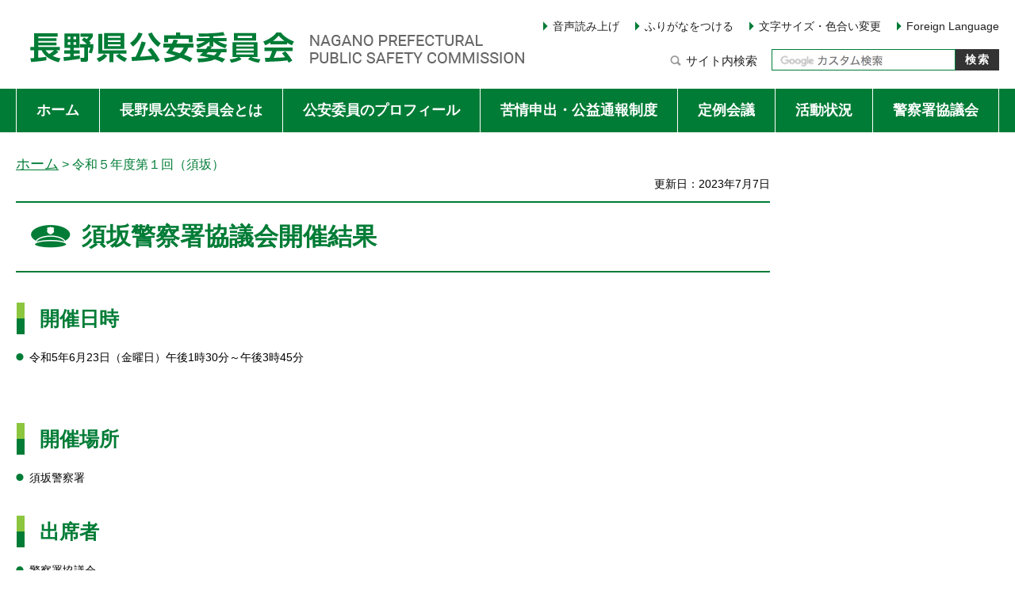

--- FILE ---
content_type: text/html
request_url: https://www-pref-nagano-lg-jp.cache.yimg.jp/koani/kyogikai/kyogikai/suzaka/r5-01.html
body_size: 4217
content:
<?xml version="1.0" encoding="utf-8"?>
<!DOCTYPE html PUBLIC "-//W3C//DTD XHTML 1.0 Transitional//EN" "http://www.w3.org/TR/xhtml1/DTD/xhtml1-transitional.dtd">
<html xmlns="http://www.w3.org/1999/xhtml" lang="ja" xml:lang="ja">
<head>
<meta http-equiv="Content-Type" content="text/html; charset=utf-8" />
<meta http-equiv="Content-Style-Type" content="text/css" />
<meta http-equiv="Content-Script-Type" content="text/javascript" />

<title>令和５年度第１回（須坂）／長野県公安委員会</title>

<meta name="author" content="長野県" />
<meta name="viewport" content="width=device-width, maximum-scale=3.0" />
<meta name="format-detection" content="telephone=no" />
<link href="/shared/site_koan_rn/style/default.css" rel="stylesheet" type="text/css" media="all" />
<link href="/shared/site_koan_rn/style/layout.css" rel="stylesheet" type="text/css" media="all" />
<link href="/shared/templates/koan_free_rn/style/edit.css" rel="stylesheet" type="text/css" media="all" />
<link href="/shared/site_koan_rn/style/smartphone.css" rel="stylesheet" media="only screen and (max-width : 640px)" type="text/css" class="mc_css" />
<link href="/shared/site_rn/images/favicon/favicon.ico" rel="shortcut icon" type="image/vnd.microsoft.icon" />
<link href="/shared/site_rn/images/favicon/apple-touch-icon-precomposed.png" rel="apple-touch-icon-precomposed" />
<script type="text/javascript" src="/shared/site_koan_rn/js/jquery.js"></script>
<script type="text/javascript" src="/shared/site_koan_rn/js/setting.js"></script>
<script type="text/javascript" src="/shared/system/js/furigana/ysruby.js"></script>
<script type="text/javascript" src="/shared/js/readspeaker/ReadSpeaker.js?pids=embhl"></script>


<script type="text/javascript" src="/shared/site_koan/js/ga.js"></script>
</head>
<body class="format_free no_javascript">
<script type="text/javascript" src="/shared/site_koan_rn/js/init.js"></script>
<div id="tmp_wrapper">
<noscript>
<p>このサイトではJavaScriptを使用したコンテンツ・機能を提供しています。JavaScriptを有効にするとご利用いただけます。</p>
</noscript>
<p><a href="#tmp_honbun" class="skip">本文へスキップします。</a></p>

<div id="tmp_header">
<div class="header_top">
<div class="container">
<div id="tmp_hlogo">
<p><span>長野県公安委員会 NAGANO PREFECTURAL PUBLIC SAFETY COMMISSION</span></p>
</div>
<div id="tmp_means">
<div id="tmp_setting"><a accesskey="L" href="//app-as.readspeaker.com/cgi-bin/rsent?customerid=9726&amp;lang=ja_jp&amp;readid=tmp_readcontents&amp;url=" onclick="readpage(this.href, 'tmp_readspeaker'); return false;" rel="nofollow" target="_blank" class="setting_icon">音声読み上げ</a> <a data-contents="tmp_wrapper" href="javascript:void(0);" id="furigana" class="setting_icon">ふりがなをつける</a> <a href="/moji/index.html" class="setting_icon">文字サイズ・色合い変更</a> <a href="/government/index.html" class="setting_icon setting_language">Foreign Language</a></div>
<div id="tmp_psearch">
<form action="//www.pref.nagano.lg.jp/koani/search/result.html" name="search_form" class="search_form">
<dl class="clearfix">
	<dt><label for="tmp_search_query">サイト内検索 </label></dt>
	<dd>
	<p class="search_input"><input id="tmp_search_query" name="q" size="31" title="サイト内検索" class="input_query" /></p>
	<p class="search_button"><input name="sa" type="submit" value="検索" class="func_sch_btn" /></p>
	<p class="search_hidden"><input name="cx" type="hidden" value="015495834277161279722:uesfrpddsbk" /> <input name="ie" type="hidden" value="UTF-8" /> <input name="cof" type="hidden" value="FORID:9" /></p>
	</dd>
</dl>
</form>
</div>
</div>
<ul class="mobile_control">
	<li><a href="#tmp_sma_search" class="search_link"><span class="icon_search_menu">&nbsp;</span><span class="nav_text">検索</span> </a></li>
	<li><a href="#tmp_sma_menu" class="navigation_link"><span class="symbol_nav">&nbsp;</span><span class="nav_text">メニュー</span> </a></li>
</ul>
</div>
</div>
</div>

<div class="gnavi">
<div class="container">
<ul>
	<li class="glist1"><a href="/koani/index.html"><span>ホーム</span></a></li>
	<li class="glist2"><a href="/koani/koan.html"><span>長野県公安委員会とは</span></a></li>
	<li class="glist3"><a href="/koani/profile/index.html"><span>公安委員のプロフィール</span></a></li>
	<li class="glist4"><a href="/koani/kujokoueki/kujokoueki.html"><span>苦情申出・公益通報制度</span></a></li>
	<li class="glist5"><a href="/koani/teireikai/index.html"><span>定例会議</span></a></li>
	<li class="glist6"><a href="/koani/katsudo/index.html"><span>活動状況</span></a></li>
	<li class="glist7"><a href="/koani/kyogikai/index.html"><span>警察署協議会</span></a></li>
</ul>
</div>
</div>

<div id="tmp_sma_menu" class="menu_sp">
<p class="close_btn">
<a href="javascript:void(0);">
<span>閉じる</span>
</a>
</p>
</div>
<div id="tmp_sma_search" class="menu_sp">
<div class="panel_search">
<div class="search_keyword">
<div class="form_search">
<div class="search_control clearfix">
<form name="search_form" action="//www.pref.nagano.lg.jp/koani/search/result.html" class="search_form">
<dl>
<dt>
<label for="tmp_query">
サイト内検索
</label>
</dt>
<dd>
<p class="search_input">
<input type="text" value="" name="q" size="31" id="tmp_query" title="サイト内検索" />
</p>
<p class="search_button">
<input type="submit" name="sa" value="検索" class="func_sch_btn" />
</p>
<p class="search_hidden">
<input type="hidden" name="cx" value="015495834277161279722:uesfrpddsbk" />
<input type="hidden" name="ie" value="UTF-8" />
<input type="hidden" name="cof" value="FORID:9" />
</p>
</dd>
</dl>
</form>
</div>
<div class="form_search_bottom">
<a href="/koho/kensei/koho/homepage/kensaku.html" class="search_method">検索の方法</a>
</div>
</div>
</div>
</div>
<p class="close_btn">
<a href="javascript:void(0);">
<span>閉じる</span>
</a>
</p>
</div>
<div id="tmp_wrap_main" class="column_rnavi">
<div id="tmp_main">
<div class="container">
<div class="wrap_col_main">
<div class="col_main">
<p id="tmp_honbun" class="skip">ここから本文です。</p>
<div id="tmp_pankuzu">
<p><a href="/koani/index.html">ホーム</a> &gt; 令和５年度第１回（須坂）</p>
</div>
<div id="tmp_wrap_custom_update">
<div id="tmp_custom_update">

<p id="tmp_update">更新日：2023年7月7日</p>
</div>
</div>
<div id="tmp_readspeaker" class="rs_preserve rs_skip"></div>
<div id="tmp_readcontents">
<div id="tmp_contents">
<h1>須坂警察署協議会開催結果</h1>
<h2>開催日時</h2>
<ul>
	<li>令和5年6月23日（金曜日）午後1時30分～午後3時45分</li>
</ul>
<p>&nbsp;</p>
<h2>開催場所</h2>
<ul>
	<li>須坂警察署</li>
</ul>
<h2>出席者</h2>
<ul>
	<li>警察署協議会</li>
</ul>
<p>会長以下10名</p>
<ul>
	<li>警察署</li>
</ul>
<p>警察署長以下10名</p>
<h2>議事概要</h2>
<ul>
	<li>管内の治安情勢説明</li>
	<li>警察署業務説明</li>
	<li>警察署協議会の活動について説明</li>
	<li>協議事項</li>
</ul>
<p>「須坂警察署速度取締指針の策定と公表について」<br />
須坂警察署における速度取締指針の策定と公表について、その趣旨及び目的等について説明。委員から同指針に対する意見等なく了承を得た。</p>
<h2>質問・意見等</h2>
<ul>
	<li>【委員】</li>
</ul>
<p>防弾チョッキは配備されているのか。</p>
<ul>
	<li>【警察】</li>
</ul>
<p>事案対応の際は、状況に応じて確実に着装し、受傷することなく安全に対応してまいりたい。</p>
<p>&nbsp;</p>
<ul>
	<li>【委員】</li>
</ul>
<p>最近、ペダルを漕がずに走行する電動自転車を見かけるようになった。この自転車は普通の自転車の通行方法と同じでよいか。</p>
<ul>
	<li>【警察】</li>
</ul>
<p>ペダルを漕がないで走行できる電動自転車については、バイクの扱いとなり、運転免許が必要で、その車両区分に従って通行しなければならない。取締りに際しては、車両を確認し、個別具体的に判断していかなければならない。<br />
また、7月1日から、「特定小型原動機付自転車」と定義されたいわゆる電動キックボードについては、一定の条件を満たす車体のものは、16歳以上であれば運転免許を要せず普通自転車の通行方法に従って通行できることとなる。</p>
<ul>
	<li>【委員】</li>
</ul>
<p>須坂市内「本郷」信号交差点角には古墳があり、一方の幅員が狭くなっているため朝の通勤時間帯における交通渋滞がひどい状態となっている。渋滞を解消できる方法はあるか。</p>
<ul>
	<li>【警察】</li>
</ul>
<p>道路管理者等と協議し、必要な対策を講じてまいりたい。</p>
<ul>
	<li>【委員】</li>
</ul>
<p>特殊詐欺防止対策として推進している「AIを活用した特殊詐欺対策サービス」を自宅の電話で利用できるよう申請したが、回線がNTT回線以外であったため利用できなった。他社の電話回線でも利用できるように検討してもらいたい。</p>
<ul>
	<li>【警察】</li>
</ul>
<p>他社回線でも特殊詐欺防止対策サービスを利用できるよう警察本部等と協議してまいりたい。</p>
<table class="box_link">
	<tbody>
		<tr>
</div>
</div>
</div>
<div class="rs_skip">
</div>
<div id="tmp_inquiry">
<div id="tmp_inquiry_ttl">
<p>お問い合わせ</p>
</div>
<div id="tmp_inquiry_cnt">
<div class="inquiry_memo">
<p>長野県公安委員会<br />０２６－２３３－０１１０</p>
</div>
</div>
</div>
</div>
</div>
<div class="wrap_col_rgt_navi">
<div class="col_rgt_navi">
<div id="tmp_rnavi">
<div class="rnavi_ttl">
<p><a href="/koani/index.html">ホーム</a></p>
</div>
<div class="rnavi_cnt">
<ul>
<li><a href="/koani/kyogikai/kyogikai/iida/r05-1.html">令和５年度第１回（飯田）</a></li>
<li><a href="/koani/kyogikai/kyogikai/suzaka/r5-01.html">令和５年度第１回（須坂）</a></li>
<li><a href="/koani/kyogikai/kyogikai/komagane/r5-01.html">令和５年度第１回（駒ヶ根）</a></li>
<li><a href="/koani/kyogikai/kyogikai/okaya/r5-01.html">令和5年度第1回（岡谷）</a></li>
<li><a href="/koani/kyogikai/kyogikai/anan/r5-01.html">令和5年度第1回（阿南）</a></li>
<li><a href="/koani/kyogikai/kyogikai/ueda/r5-01.html">令和5年度第1回（上田）</a></li>
<li><a href="/koani/teireikai/gaiyo/r060111.html">令和6年1月11日開催の定例会における主な議題</a></li>
<li><a href="/koani/teireikai/gaiyo/r060126.html">令和6年1月26日開催の定例会における主な議題</a></li>
</ul>
</div>
</div>

</div>
</div>
</div>
</div>
</div>

<div id="tmp_footer">
<div class="pnavi"><a href="#tmp_header">ページの<br />
先頭へ戻る</a></div>
<ul class="fnavi">
	<li><a href="/koani/sitemap.html">サイトマップ</a></li>
	<li><a href="/koani/toiawase.html">メール</a></li>
	<li><a href="/index.html">長野県ホームページ</a></li>
	<li><a href="/zaikatsu/kensei/gaiyo/chousha/floor/index.html">県庁フロア・アクセス案内</a></li>
</ul>
<ul class="fmenu">
	<li><a href="/koho/kensei/koho/homepage/kojinjoho.html">個人情報について</a></li>
	<li><a href="/koho/kensei/koho/homepage/link.html">リンクについて</a></li>
	<li><a href="/accessibility/index.html">ウェブアクセシビリティ方針</a></li>
</ul>
<div class="footer_cnt">
<p class="footer_logo"><span>長野県公安委員会</span></p>
<address>
<p>〒380-8510<br class="show-sm" />
長野市大字南長野字幅下692-2</p>
<p>電話：警察本部 026-233-0110(代表)</p>
</address>
<p lang="en" xml:lang="en" class="copyright">Copyright &copy; Nagano Prefecture. All Rights Reserved.</p>
</div>
</div>

</div>
<script type="text/javascript" src="/shared/site_koan_rn/js/function.js"></script>
<script type="text/javascript" src="/shared/site_koan_rn/js/main.js"></script>
</body>
</html>

--- FILE ---
content_type: text/css
request_url: https://www-pref-nagano-lg-jp.cache.yimg.jp/shared/site_koan_rn/style/layout.css
body_size: 4719
content:
@charset "utf-8";

/* ==================================================
Setting by CMS sheets
================================================== */
body,
input,
select,
textarea {
	font-family:"Yu Gothic Medium", "游ゴシック Medium", YuGothic, "游ゴシック体", "メイリオ", sans-serif;
}
body #tmp_contents p em {
	font-family:"ＭＳ ゴシック", "MS Gothic", "Osaka－等幅", Osaka-mono, monospace;
	font-size:105%;
}
body .cms8341-dataTable,
.cms8341-dataTable input,
.cms8341-dataTable select,
.cms8341-dataTable textarea {
	font-family:'メイリオ',Meiryo,sans-serif;
}
a:link {
	color:#0071bc;
}
body {
	font-size:87.5%;
}
* {
	box-sizing: border-box;
}
.container {
	margin: 0 auto;
	max-width: 1240px;
}
.show-sm {
	display: none;
}
.clearfix:before,
.clearfix:after,
.container:before,
.container:after {
    content: "";
    display: table;
}
.clearfix:after,
.container:after {
    clear: both;
}
/* Styles
================================================== */
/* text */
.txt_red {
    color:#C3000F; /* Setting by CMS sheets */
}
.txt_green {
    color:#1a7146; /* Setting by CMS sheets */
}
.txt_big {
	font-size:130%; /* Setting by CMS sheets */
}
.txt_small {
	font-size:86%; /* Setting by CMS sheets */
}
/* bgcolor */
td.bg_pink,
th.bg_pink {
    color:inherit;
    background-color: #ffdfdf; /* Setting by CMS sheets */
}
td.bg_light_blue,
th.bg_light_blue {
    color:inherit;
    background-color: #d0eff9; /* Setting by CMS sheets */
}
td.bg_gray,
th.bg_gray {
    color:inherit;
    background-color: #eeeeee; /* Setting by CMS sheets */
}
/* ▲▲▲▲▲▲▲▲▲▲▲▲▲▲▲▲▲▲▲▲▲▲▲▲▲ */

/* ==================================================
Base-Layout
================================================== */
#tmp_wrapper {
	min-width:1280px;
	margin:0 auto;
}

/* header
================================================== */
#tmp_header {
	background-color: #ffffff;
	color: #222222;
}
#tmp_header .header_top {
	padding: 22px 0;
}
#tmp_hlogo {
	float:left;
}
#tmp_hlogo h1,
#tmp_hlogo p {
	display: block;
    width: 623px;
    height: 40px;
    background: transparent url(/shared/site_koan_rn/images/main/h_logo.png) no-repeat;
    color: #000000;
    background-size: 100%;
    margin: 18px 0 0 18px;
}
#tmp_hlogo a {
	display: block;
    width: 623px;
    height: 40px;
}
#tmp_hlogo h1 span,
#tmp_hlogo p span {
	display: block;
    width: 623px;
    height: 40px;
    position: relative;
    z-index: -1;
    overflow: hidden;
}
#tmp_means {
    float: right;
    width: 599px;
}
#tmp_setting {
    float: right;
}
#tmp_setting a {
    text-decoration: none;
    background-color: inherit;
    color: #222222;
    font-weight: 500;
    float: left;
    margin-right: 20px;
}
#tmp_setting a:hover,
#tmp_setting a:focus,
#tmp_setting a:active {
    text-decoration: underline;
}
#tmp_setting a:last-child {
    margin-right: 0;
}
.setting_icon:before {
    content: "";
    width: 6px;
    height: 12px;
    background: transparent url(/shared/site_koan_rn/images/icon/icon_caret_right.png) no-repeat left center;
    color: #000000;
    background-size: 100% auto;
    display: inline-block;
    vertical-align: middle;
    position: relative;
    margin: -3px 6px 0 0;
}
.setting_contact, .menu_sp, .mobile_control {
	display: none;
}
#tmp_psearch {
	float: right;
	margin-top: 18px;
}
#tmp_psearch dt {
	float: left;
	margin: 0 18px 0 0;
    padding: 4px 0 3px 0;
}
#tmp_psearch dd {
	float: left;
}
#tmp_psearch label {
	position: relative;
	font-size: 107.1%;
	font-weight: 500;
	color: #222222;
	padding-left: 22px;
	background: transparent url(/shared/site_koan_rn/images/icon/icon_search.png) no-repeat;
}
#tmp_psearch .input_query {
    width: 232px;
    min-height: 27px;
    padding: 0 10px;
    border: 1px solid #007c36;
    outline: 0;
    color: #777777;
    background-color: inherit;
}
#tmp_psearch .search_input {
    float: left;
    padding-right: 55px;
    margin-right: -55px;
}
#tmp_psearch .search_button {
    float: right;
}
#tmp_psearch .search_button input {
    background-color: #333333;
    color: #ffffff;
    font-weight: bold;
    min-width: 55px;
    min-height: 27px;
	letter-spacing:2px;
    border: 0;
    outline: 0;
    cursor: pointer;
    -webkit-transition: all 0.2s ease-in-out;
    -moz-transition: all 0.2s ease-in-out;
    transition: all 0.2s ease-in-out;
}
#tmp_psearch .search_button input:hover,
#tmp_psearch .search_button input:focus,
#tmp_psearch .search_button input:active {
	background-color: #007c36;
}
#tmp_psearch .input_query:focus {
	border-color: #007c36;
}
/* gnavi
================================================== */
.gnavi {
	color: #ffffff;
    background-color: #007c36;
	clear: both;
}
.gnavi ul {
    list-style:none;
    display:flex;
}
.gnavi li {
	float:left;
	border-left: 1px solid #ffffff;
	flex-grow:1;
}
.gnavi li:last-child a {
    border-right: 1px solid #ffffff;
}
.gnavi a {
	display:block;
	text-align:center;
	text-decoration:none;
	color: #ffffff;
	background: transparent;
	font-size: 128.5%;
	font-weight: bold;
	padding: 15px;
    position: relative;
}
.gnavi a:after {
    content: "";
    position: absolute;
    bottom: 0;
    left: 50%;
    width: 40px;
    height: 3px;
    background-color: transparent;
    -webkit-transform: translateX(-50%);
    -moz-transform: translateX(-50%);
    transform: translateX(-50%);
    -webkit-transition: all 0.2s ease-in-out;
    -moz-transition: all 0.2s ease-in-out;
    transition: all 0.2s ease-in-out;
}
.gnavi .active a:after,
.gnavi a:hover:after,
.gnavi a:focus:after {
    background-color: #fbb03b;
}
.model_pc .menu_sp {
	display: none !important;
}
/* footer
================================================== */
#tmp_footer {
	color:inherit;
	position: relative;
	margin-top: 20px;
}
/* fnavi  */
.fnavi {
	text-align: center;
	padding: 28px 0;
	border-top: 1px solid #cccccc;
	border-bottom: 1px solid #cccccc;
	color:inherit;
	list-style:none;
}
.fnavi li {
	margin:0 20px 0 0;
	padding-left: 20px;
	display: inline-block;
	color: inherit;
	background: transparent url(/shared/site_koan_rn/images/icon/icon_fnavi.png) 0 40% no-repeat;
}
.fnavi li:last-child {
	margin-right:0;
}
.fnavi li a {
	color: #007c36;
	background: transparent;
	font-size: 114.3%;
	text-decoration: none;
}
.fnavi li a:hover,
.fnavi li a:focus {
	text-decoration: underline;
}
/* fmenu  */
.fmenu {
	text-align: center;
	padding: 40px 0 62px;
	color:inherit;
	background: transparent;
	list-style:none;
}
.fmenu li {
	padding: 0 23px;
	border-left: 1px solid #000000;
	display: inline-block;
	line-height: 1;
}
.fmenu li:last-child {
	border-right: 1px solid #000000;
}
.fmenu li a {
	color: #000000;
	background: transparent;
	font-size: 114.3%;
	text-decoration: none;
}
.fmenu li a:hover,
.fmenu li a:focus {
	text-decoration: underline;
}
.footer_cnt {
	text-align: center;
	padding-bottom: 17px;
	color: inherit;
	background: transparent url(/shared/site_koan_rn/images/background_footer.png) center 55% no-repeat;
}
.footer_cnt .footer_logo span {
	display: block;
	width: 271px;
	height: 34px;
	margin: 0 auto;
	color: inherit;
	background: transparent url(/shared/site_koan_rn/images/logo_footer.png) top left no-repeat;
	text-indent: -9999px;
}
.footer_cnt address {
	margin:0 0 5px;
	padding: 15px 0 135px;
	font-style:normal;
	color: inherit;
	background: transparent;
	line-height: 1.4;
}
.footer_cnt address span {
	margin:0 1em 0 0;
}
.copyright {
	text-align:center;
	color: #007c36;
	background: transparent;
}
/* pagetop */
#tmp_footer .pnavi {
	display: none;
	position:fixed;
	bottom: 120px;
	right: 0;
	background: #4d4d4d url(/shared/site_koan_rn/images/icon/icon_pagetop.png) top left no-repeat;
	color: #ffffff;
	background-size: 100%;
    z-index: 998;
	transition:2s;
}
#tmp_footer .pnavi a {
	display: block;
	min-width: 60px;
	min-height: 160px;
	font-size: 107.1%;
	color: #ffffff;
	background: transparent;
	padding: 5px;
	padding-top: 70px;
	text-decoration: none;
	font-weight: bold;
	float: right;
	/*-ms-writing-mode: tb-rl;
	writing-mode: tb-rl;*/
	-ms-writing-mode: tb-rl;            /* IE用　*/
	-webkit-writing-mode: vertical-rl;  /* chrome用　*/
	-o-writing-mode: vertical-rl;       /* opera用　*/
	writing-mode: vertical-rl;
}
#tmp_footer .pnavi.show {
	display:block !important;
	animation:pnavi 0.5s ease-out;
}
@keyframes pnavi {
	0% {
		opacity:0;
	}
	to {
		opacity:1;
	}
}
/* social_plugins
/* ==================================================
layout
================================================== */
/* col_rgt_navi
============================== */
.wrap_col_rgt_navi {
	float:right;
}
.column_rnavi .wrap_col_main {
	width:100%;
	float:left;
}
.format_free .wrap_col_rgt_navi {
	width:250px;
}
.format_free .column_rnavi .wrap_col_main {
	margin-right:-289px;
}
.format_free .column_rnavi .col_main {
	margin-right:289px;
}
.rnavi_ttl {
    font-size: 128.5%;
    font-weight: bold;
    position: relative;
    border: 1px solid #007c36;
    border-bottom: 0;
    padding: 16px 30px 14px 22px;
    background: #ebf5ec;
    margin-top: 85px;
}
.rnavi_ttl:after {
	content: "";
	background: url(/shared/site_koan_rn/images/icon/icon_rnavi_ttl.png) no-repeat;
	position: absolute;
	right: 17px;
	top: 50%;
	margin-top: -9px;
	width: 9px;
	height: 18px;
}
.rnavi_ttl a {
    color: #007c36;
	background: transparent;
    text-decoration: none;
}
.rnavi_cnt {
    border: 1px solid #007c36;
	border-top:0;
}
.rnavi_cnt ul {
    list-style: none;
}
.rnavi_cnt a {
	font-size:114.3%;
	color: #007c36;
	background: transparent;
	position: relative;
	padding-left: 16px;
	display: block;
}
.rnavi_cnt li.active a,
.rnavi_cnt a:hover,
.rnavi_cnt a:focus {
	text-decoration: none;
}
.rnavi_cnt a:before {
	content: "";
	width: 12px;
	height: 12px;
	display: inline-block;
	background: #007c36;
	border-radius: 50%;
	margin-right: 4px;
	position: absolute;
	top: 5px;
	left: 0;
}
.rnavi_cnt ul {
	padding: 0 2px;
}
.rnavi_cnt ul li {
	padding: 8px 8px 6px;
	border-bottom: 1px dashed #007c36;
}
.rnavi_cnt ul li:last-child {
	border-bottom: 0;
}
/* ==================================================
CMS-function
================================================== */
/* plugin 
============================== */
.plugin {
 margin:0 0 16px;
 padding:15px 16px 0;
 border:1px solid #cecece;
 clear:both;
}
.plugin .plugin_img {
 margin:0 10px 12px 0 !important;
 float: left;
}
.plugin .plugin_img img {
 vertical-align:top;
}
.plugin p {
 margin:0 !important;
}

/* linkicon
============================== */
#tmp_main a.icon_pdf,
#tmp_main a.icon_word,
#tmp_main a.icon_excel,
#tmp_main a.icon_video,
#tmp_main a.icon_audio {
	display:inline-block;
	vertical-align:top;
}
a.icon_pdf,
a.icon_word,
a.icon_excel,
a.icon_video,
a.icon_audio {
	margin:0 3px;
	padding-left:65px;
	text-indent:0 !important;
}
li a.icon_pdf,
li a.icon_word,
li a.icon_excel {
	background-position:0 0em;
}
li a.icon_video,
li a.icon_audio {
	background-position:15px 0em;
}
a.icon_pdf {
	background:url(/shared/site_koan_rn/images/icon/icon_pdf.gif) no-repeat 0 0.4em;
}
a.icon_word {
	background:url(/shared/site_koan_rn/images/icon/icon_word.gif) no-repeat 0 0.4em;
}
a.icon_excel {
	background:url(/shared/site_koan_rn/images/icon/icon_excel.gif) no-repeat 0 0.4em;
}
a.icon_video {
	background:url(/shared/site_koan_rn/images/icon/icon_video.gif) no-repeat 0 0.4em;
}
a.icon_audio {
	background:url(/shared/site_koan_rn/images/icon/icon_audio.gif) no-repeat 0 0.4em;
}

/* ==================================================
CMS-library
================================================== */
/* update
============================== */
#tmp_update {
	margin:0 0 0.8em;
	text-align:right;
	float: right;
}
/* inquiry
============================== */
#tmp_inquiry {
	margin:0 0 20px;
	border:1px solid #007c36;
	clear:both;
}
#tmp_inquiry_ttl {
	padding:6px 18px;
	color:#ffffff;
	font-size: 171.4%;
	font-weight: bold;
	background-color:#007c36;
	border-bottom:1px solid #007c36;
}
#tmp_inquiry_ttl p {
	margin-bottom:0 !important;
}
#tmp_inquiry_cnt {
	padding:7px 18px;
}
#tmp_inquiry_cnt p {
	margin-bottom:0 !important;
}
#tmp_inquiry_cnt .inquiry_parts {
	margin:0 0 0.8em;
}
#tmp_inquiry_cnt .submit {
	text-align:center;
	clear:both;
}
#tmp_inquiry_cnt .inquiry_btn {
	margin:0.3em 0 0;
	color: #007c36;
	background-color: #ffffff;
	font-size: 142.58%;
	font-weight: bold;
	border: 1px solid #007c36;
	border-radius: 23px;
	padding: 6px 50px 6px 50px;
	min-width: 300px;
	text-align: center;
	background: url(/shared/site_koan_rn/images/icon/icon_submit.png) no-repeat 30px;
	cursor: pointer;
}
#tmp_inquiry_cnt .inquiry_btn:hover,
#tmp_inquiry_cnt .inquiry_btn:focus {
	text-decoration: underline;
}
/* ==================================================
CMS-parts
================================================== */
/* col2
================================================== */
/* col2_cms */
table.col2 {
	width:99%;
	border-collapse:collapse;
	border-spacing:0;
}
table.col2 td.col2L,
table.col2 td.col2R {
	width:50%;
	padding:0;
	vertical-align:top;
	text-align:left;
}
table.col2 td.col2L {
	border-right:15px solid #FFFFFF;
}
/* col2_pub */
div.col2 {
	width:100%;
}
div.col2 div.col2L {
	display:table;
	width:48.5%;
	margin-right:2%;
	float:left;
}
div.col2 div.col2R {
	display:table;
	width:48.5%;
	float:left;
}
/* nestcol2 */
table.col2 table.col2 td.col2L {
	padding:0;
}
div.col2 div.col2 div.col2L {
	width:47.5%;
	margin-right:4%;
}
div.col2 div.col2 div.col2R {
	width:47.5%;
}
/* fixed_col2 */
div.fixed_col2 {
	width:100%;
}
div.fixed_col2 div.fixed_col2L {
	display:table;
	width:48.5%;
	margin-right:2%;
	float:left;
}
div.fixed_col2 div.fixed_col2R {
	display:table;
	width:48.5%;
	float:right;
}
/* col3
================================================== */
table.col3 {
	width:99%;
	border-collapse:collapse;
	border-spacing:0;
}
table.col3 td.col3L,
table.col3 td.col3M,
table.col3 td.col3R {
	width:33.33%;
	padding:0;
	vertical-align:top;
	text-align:left;
}
table.col3 td.col3L,
table.col3 td.col3M {
	border-right:15px solid #FFFFFF;
}
div.col3 {
	width:100%;
}
div.col3 div.col3L,
div.col3 div.col3M {
	display:table;
	width:31.7%;
	margin-right:2%;
	float:left;
}
div.col3 div.col3R {
	display:table;
	width:31.7%;
	float:left;
}

/* ==================================================
accessibility
================================================== */

/* model_change
================================================== */
.wrap_mc_pc,
.wrap_mc_sp {
	display: none;
}
.disp_pc .wrap_mc_sp,
.disp_pc .wrap_mc_sp #tmp_switch_sp_style {
	display: block;
}
.disp_pc #tmp_hnavi_s,
.disp_pc #tmp_sma_lmenu,
.disp_pc #tmp_sma_rmenu {
	display:none;
}

/* ==================================================
accessibility style change:color
================================================== */
/* change_color commons
================================================== */
.color_blue #tmp_wrapper,
.color_blue #tmp_wrapper *,
.color_yellow #tmp_wrapper,
.color_yellow #tmp_wrapper *,
.color_black #tmp_wrapper,
.color_black #tmp_wrapper * {
	background-image:none !important;
	list-style-image:none !important;
}
.color_blue #tmp_wrapper span,
.color_yellow #tmp_wrapper span,
.color_black #tmp_wrapper span {
	z-index:auto !important;
}
.color_blue #tmp_event_cal_cnt .calendar .today,
.color_yellow #tmp_event_cal_cnt .calendar .today,
.color_black #tmp_event_cal_cnt .calendar .today {
	background-color:transparent !important;
}
.color_blue #tmp_wrap_main #tmp_cate_ttl h1,
.color_yellow #tmp_wrap_main #tmp_cate_ttl h1,
.color_black #tmp_wrap_main #tmp_cate_ttl h1 {
	padding:0 !important;
	border:none !important;
}
/* headding */
.color_blue #tmp_wrap_main h1,
.color_blue #tmp_wrap_main h2,
.color_blue #tmp_wrap_main h3,
.color_blue #tmp_wrap_main h4,
.color_blue #tmp_wrap_main h5,
.color_blue #tmp_wrap_main h6,
.color_yellow #tmp_wrap_main h1,
.color_yellow #tmp_wrap_main h2,
.color_yellow #tmp_wrap_main h3,
.color_yellow #tmp_wrap_main h4,
.color_yellow #tmp_wrap_main h5,
.color_yellow #tmp_wrap_main h6,
.color_black #tmp_wrap_main h1,
.color_black #tmp_wrap_main h2,
.color_black #tmp_wrap_main h3,
.color_black #tmp_wrap_main h4,
.color_black #tmp_wrap_main h5,
.color_black #tmp_wrap_main h6 {
	padding:5px !important;
	border:none !important;
}
.color_blue.format_top #tmp_wrap_main h1,
.color_blue.format_top #tmp_wrap_main h2,
.color_blue.format_top #tmp_wrap_main h3,
.color_blue.format_top #tmp_wrap_main h4,
.color_blue.format_top #tmp_wrap_main h5,
.color_blue.format_top #tmp_wrap_main h6, 
.color_yellow.format_top #tmp_wrap_main h1,
.color_yellow.format_top #tmp_wrap_main h2,
.color_yellow.format_top #tmp_wrap_main h3,
.color_yellow.format_top #tmp_wrap_main h4,
.color_yellow.format_top #tmp_wrap_main h5,
.color_yellow.format_top #tmp_wrap_main h6,
.color_black.format_top #tmp_wrap_main h1,
.color_black.format_top #tmp_wrap_main h2,
.color_black.format_top #tmp_wrap_main h3,
.color_black.format_top #tmp_wrap_main h4,
.color_black.format_top #tmp_wrap_main h5,
.color_black.format_top #tmp_wrap_main h6 {
	border:none !important;
	padding:0 !important;
}
/* icon */
*.color_blue #tmp_wrap_main a.icon_pdf,
.color_blue #tmp_wrap_main a.icon_word,
.color_blue #tmp_wrap_main a.icon_excel,
.color_yellow #tmp_wrap_main a.icon_pdf,
.color_yellow #tmp_wrap_main a.icon_word,
.color_yellow #tmp_wrap_main a.icon_excel,
.color_black #tmp_wrap_main a.icon_pdf,
.color_black #tmp_wrap_main a.icon_word,
.color_black #tmp_wrap_main a.icon_excel {
	margin:0 !important;
	padding:0 !important;
}
/* used_bg_img */
.color_blue #tmp_wrapper .used_bg_img,
.color_yellow #tmp_wrapper .used_bg_img,
.color_black #tmp_wrapper .used_bg_img {
	width:auto !important;
	height:auto !important;
}
.color_blue #tmp_wrapper .used_bg_img a,
.color_yellow #tmp_wrapper .used_bg_img a,
.color_black #tmp_wrapper .used_bg_img a {
	width:auto !important;
	height:auto !important;
	text-decoration:underline !important;
}
.color_blue #tmp_wrapper .used_bg_img span,
.color_yellow #tmp_wrapper .used_bg_img span,
.color_black #tmp_wrapper .used_bg_img span {
	z-index:1 !important;
	height:auto !important;
}
/* for Firefox3.0 */
.color_blue #tmp_wrap_main caption,
.color_yellow #tmp_wrap_main caption,
.color_black #tmp_wrap_main caption {
	background-color:transparent !important;
}
/* element
================================================== */
.color_blue #tmp_footer,
.color_yellow #tmp_footer,
.color_black #tmp_footer {
	border:1px solid #000000;
}
.color_blue #tmp_wrapper h3.ttl_content,
.color_yellow #tmp_wrapper h3.ttl_content,
.color_black #tmp_wrapper h3.ttl_content {
	min-height: 280px;
}
.color_blue #tmp_wrapper h3.ttl_content img,
.color_yellow #tmp_wrapper h3.ttl_content img,
.color_black #tmp_wrapper h3.ttl_content img {
	display:none;
}
/* bg:blue
/* text:yellow
/* link:white
================================================== */
.color_blue #tmp_wrapper,
.color_blue #tmp_wrapper * {
	color:#FFFF00 !important;
	background-color:#00008B !important;
	border-color:#FFFF00 !important;
}
.color_blue #tmp_wrapper a,
.color_blue #tmp_wrapper a span,
.color_blue #tmp_wrapper button,
.color_blue #tmp_wrapper .used_bg_img a span,
.color_blue #tmp_wrapper input[type="submit"],
.color_blue #tmp_wrapper input[type="button"],
.color_blue #tmp_wrapper input[type="reset"] {
	color:#FFFFFF !important;
	background-color:transparent !important;
}
.color_blue #tmp_wrap_main h1 {
	border:3px solid yellow !important;
}
.color_blue #tmp_wrap_main h2 {
	border-bottom:1px solid yellow !important;
	border-left:3px solid yellow !important;
}
.color_blue #tmp_wrap_main h3 {
	border-left:3px solid yellow !important;
}
/* for google box */
.color_blue #tmp_wrap_main #tmp_gmap_box,
.color_blue #tmp_wrap_main #tmp_gmap_box * {
	color:#000000 !important;
	background-color:transparent !important;
	border-color:yellow !important;
	list-style-image:none !important;
}
.color_blue #tmp_wrap_main #tmp_gmap_box a {
	color:#7777CC !important;
}

/* bg:yellow
/* text:black
/* link:blue
================================================== */
.color_yellow #tmp_wrapper,
.color_yellow #tmp_wrapper * {
	color:#000000 !important;
	background-color:#FFFF00 !important;
	border-color:#000000 !important;
}
.color_yellow #tmp_wrapper a,
.color_yellow #tmp_wrapper a span,
.color_yellow #tmp_wrapper button,
.color_yellow #tmp_wrapper .used_bg_img a span,
.color_yellow #tmp_wrapper input[type="submit"],
.color_yellow #tmp_wrapper input[type="button"],
.color_yellow #tmp_wrapper input[type="reset"] {
	color:#0000FF !important;
	background-color:transparent !important;
}
.color_yellow #tmp_wrap_main h1 {
	border:3px solid black !important;
}
.color_yellow #tmp_wrap_main h2 {
	border-bottom:1px solid black !important;
	border-left:3px solid black !important;
}
.color_yellow #tmp_wrap_main h3 {
	border-left:3px solid black !important;
}
/* for google box */
.color_yellow #tmp_wrap_main #tmp_gmap_box,
.color_yellow #tmp_wrap_main #tmp_gmap_box * {
	color:#000000 !important;
	background-color:transparent !important;
	border-color:black !important;
	list-style-image:none !important;
}
.color_yellow #tmp_wrap_main #tmp_gmap_box a {
	color:#7777CC !important;
}

/* bg:black
/* text:yellow
/* link:white
================================================== */
.color_black #tmp_wrapper,
.color_black #tmp_wrapper * {
	color:#FFFF00 !important;
	background-color:#000000 !important;
	border-color:#FFFF00 !important;
}
.color_black #tmp_wrapper a,
.color_black #tmp_wrapper a span,
.color_black #tmp_wrapper button,
.color_black #tmp_wrapper .used_bg_img a span,
.color_black #tmp_wrapper input[type="submit"],
.color_black #tmp_wrapper input[type="button"],
.color_black #tmp_wrapper input[type="reset"] {
	color:#FFFFFF !important;
	background-color:transparent !important;
}
.color_black #tmp_wrap_main h1 {
	border:3px solid yellow !important;
}
.color_black #tmp_wrap_main h2 {
	border-left:3px solid yellow !important;
	border-bottom:1px solid yellow !important;
}
.color_black #tmp_wrap_main h3 {
	border-left:3px solid yellow !important;
}
/* for google box */
.color_black #tmp_wrap_main #tmp_gmap_box,
.color_black #tmp_wrap_main #tmp_gmap_box * {
	background-color:transparent !important;
	color:#000000 !important;
	border-color:yellow !important;
	list-style-image:none !important;
}
.color_black #tmp_wrap_main #tmp_gmap_box a {
	color:#7777CC !important;
}
/* ==================================================
accessibility style change:font-size
================================================== */
/* small
================================================== */
.fsize_small {
	font-size:75% !important;
}
/* big
================================================== */
.fsize_big {
	font-size:125% !important;
}
/* biggest(doubled)
================================================== */
.fsize_big2 {
	font-size:175% !important;
}
/* ==================================================
used_bg_img
================================================== */
.used_bg_img a,
.used_bg_img span {
	display:block; /* Do not edit */
}
.used_bg_img span {
	position:relative; /* Do not edit */
	z-index:-1; /* Do not edit */
	overflow:hidden; /* Do not edit */
}
/* ==================================================
Pankuzu
================================================== */
#tmp_pankuzu {
	margin: 25px 0 25px;
}
#tmp_pankuzu p,
#tmp_pankuzu p a {
    font-size: 114.3%;
    color: #007c36;
}
#tmp_pankuzu a:hover, 
#tmp_pankuzu a:active, 
#tmp_pankuzu a:focus {
    text-decoration: none;
}
/* ==================================================
clearfix
================================================== */
/* for modern browser */
#tmp_header:after,
#tmp_hnavi:after,
.gnavi:after,
.gnavi ul:after,
#tmp_main:after,
#tmp_main_menu:after,
#tmp_main:after,
#tmp_lnavi:after,
#tmp_lnavi_ttl:after,
#tmp_lnavi_cnt:after,
#tmp_event_cal:after,
#tmp_event_cal_ttl:after,
#tmp_event_cal_cnt .cal_navi:after,
#tmp_wrap_custom_update:after,
#tmp_custom_update:after,
#tmp_social_plugins:after,
.plugin:after,
.pnavi:after,
#tmp_inquiry:after,
#tmp_inquiry_ttl:after,
#tmp_inquiry_cnt:after,
#tmp_feedback:after,
#tmp_feedback_ttl:after,
#tmp_feedback_cnt:after,
#tmp_feedback_cnt fieldset:after,
#tmp_publicity_cnt:after,
#tmp_footer:after,
.fnavi:after,
.footer_cnt:after,
div.col2:after,
div.fixed_col2:after,
div.col3:after,
.box_faq:after,
.box_faq_ttl:after,
.box_faq_cnt:after {
	content: ""; /* Do not edit */
	display: table; /* Do not edit */
	clear: both; /* Do not edit */
}
/* ==================================================
print
================================================== */
@media print {
  /* for IE7.0 */
  *:first-child+html #tmp_gnavi ul li span {
    visibility:hidden;
  }
  /* for IE6.0 */
  * html #tmp_gnavi ul li span {
    visibility:hidden;
  }
  /* for Firefox */
  #tmp_main:after,
  .col_nm:after {
    content:"";
    /* 変更しない */
    height:1px;
    /* 変更しない */
  }
}
/*
@media screen and (-webkit-min-device-pixel-ratio:0){
  .gnavi li:last-child a {
    padding: 15px 32px;
}
}
*/


--- FILE ---
content_type: text/css
request_url: https://www-pref-nagano-lg-jp.cache.yimg.jp/shared/templates/koan_free_rn/style/edit.css
body_size: 2644
content:
@charset "utf-8";

/* ==================================================
Required to CMS-8341
================================================== */
#tmp_contents h1 {
	margin:0 0 0.8em;
	clear:both; /* Do not edit */
	font-size: 221.4%;
	color: #007c36;
	background: transparent url(/shared/site_koan_rn/images/icon/hat_icon.png) no-repeat 19px 28px;
	padding: 18px 10px 19px 83px;
	border-top: 2px solid #007c36;
	border-bottom: 2px solid #007c36;
}
#tmp_contents h2 {
	font-size: 178.6%;
	color: #007c36;
	background: transparent url(/shared/site_koan_rn/images/icon/bor_h2_icon.jpg) no-repeat 1px;
	padding: 0 0 0 30px;

}
#tmp_contents h3 {
	font-size: 150%;
	color: #007c36;
	border-left: 5px solid #007c36;
	background: transparent url(/shared/site_koan_rn/images/icon/bg_h3.jpg) no-repeat bottom;
	padding: 0 0 4px 14px;
}
#tmp_contents h4 {
	font-size: 121.4%;
	color: #007c36;
	padding: 0 0 11px 19px;
	border-bottom: 1px dashed #007c36;
	background: transparent url(/shared/site_koan_rn/images/icon/bg_h4.jpg) no-repeat left 2px;

}
#tmp_contents h5 {
	font-size: 128.6%;
	color: #333333;
	border-left: 5px solid #39b54a;
	background-color: inherit;
	padding: 0 0 0 14px;
	line-height: 1.2;
}
#tmp_contents h6 {
	font-size: 114.3%;
	color: #333333;
	background-color: inherit;
}
#tmp_contents h2,
#tmp_contents h3,
#tmp_contents h4,
#tmp_contents h5,
#tmp_contents h6 {
	margin:1.5em 0 0.8em;
	clear:both; /* Do not edit */
}
#tmp_contents table {
	word-break: break-all;
}
#tmp_contents p {
	margin:0 0 0.8em 0; /* Do not edit */
}
#tmp_contents ul {
	margin: 0 0 1em 1.2em; /* Do not edit */
	list-style-image:url(/shared/site_koan_rn/images/icon/list_icon.gif); /* Do not edit */
}
#tmp_contents ol {
	margin: 0 0 1em 3em; /* Do not edit */
	list-style-image:none; /* Do not edit */
}
#tmp_contents ul li,
#tmp_contents ol li {
	margin:0 0 0.5em; /* Do not edit */
}
#tmp_contents ul ul,
#tmp_contents ul ol,
#tmp_contents ol ul,
#tmp_contents ol ol {
	margin:0.3em 0 0 1.5em; /* Do not edit */
}
#tmp_contents hr {
	height:1px; /* Do not edit */
	color:#CCCCCC; /* Do not edit */
	background-color:#CCCCCC; /* Do not edit */
	border:none; /* Do not edit */
	clear:both; /* Do not edit */
}
/* ==================================================
parts
================================================== */
/* img_cap
================================================== */
table.img_cap {
	margin:0 0 0.3em;
	border-collapse:collapse;
	border-spacing:0;
}
table.img_cap td {
	padding:0;
}
div.img_cap {
	margin:0 0 0.3em;
}
div.img_cap img {
	margin:0 !important;
}
/* outline
================================================== */
#tmp_contents .outline {
	margin:0 0 0.8em; /* Do not edit */
	clear:both; /* Do not edit */	
}
#tmp_contents table.outline {
	width:100%; /* Do not edit */
	border-collapse:collapse; /* Do not edit */
	border-spacing:0; /* Do not edit */
}
#tmp_contents table.outline td {
	padding:13px 25px 8px 25px;
	color:inherit;
	background-color:#f6faed;
}
#tmp_contents div.outline {
	padding:10px 10px 0;
	color:inherit;
	background-color:#f6faed;
}
#tmp_contents .outline ul {
	margin-left:24px; /* Do not edit */
}
#tmp_contents .outline ol {
	margin-left:24px; /* Do not edit */
}
#tmp_contents .outline ul ul,
#tmp_contents .outline ul ol,
#tmp_contents .outline ol ul,
#tmp_contents .outline ol ol {
	margin:0.3em 0 0 24px; /* Do not edit */
}
/* box_btn
================================================== */
#tmp_contents ul.box_btn {
	margin:0 0 0.8em; /* Do not edit */
	padding:0;
	list-style:none;
	list-style-image:none;
}
#tmp_contents ul.box_btn li {
	margin:0 0 10px 0;	
}
#tmp_contents ul.box_btn li a{
	text-decoration:none;
	display:block;
	font-size: 128.6%;
	color:#ffffff;
	padding:18px 10px 17px 45px;
	font-weight: bold;
	background: #007c36 url(/shared/templates/koan_free_rn/images/icon/arrow_r_icon.png) no-repeat 20px center;
}
#tmp_contents ul.box_btn li a:hover,
#tmp_contents ul.box_btn li a:focus{
	text-decoration: none;
}
/* box_info
================================================== */
#tmp_contents .box_info {
	margin:0 0 0.8em; /* Do not edit */
	border-top:1px solid #007c36;
	border-bottom:1px solid #007c36;
	clear:both; /* Do not edit */
}
#tmp_contents table.box_info {
	width:100%; /* Do not edit */
	border-collapse:collapse; /* Do not edit */
	border-spacing:0; /* Do not edit */
}
#tmp_contents .box_info .box_info_ttl {
	padding:10px 7px 8px 26px;
	color:#0071bc;
	font-weight:bold;
	background-color:#f6faed;
	border-bottom:1px solid #007c36;
	font-size: 142.8%;
}
#tmp_contents .box_info .box_info_ttl p {
	margin-bottom:0; /* Do not edit */
}
#tmp_contents .box_info .box_info_cnt {
	padding:30px 14px 13px;
}
#tmp_contents .box_info ul {
	margin-bottom:0.8em; /* Do not edit */
	margin-left:24px; /* Do not edit */
}
#tmp_contents .box_info ol {
	margin-bottom:0.8em; /* Do not edit */
	margin-left:24px; /* Do not edit */
}
#tmp_contents .box_info ul ul,
#tmp_contents .box_info ul ol,
#tmp_contents .box_info ol ul,
#tmp_contents .box_info ol ol {
	margin:0.3em 0 0 24px; /* Do not edit */
}
/* box_link
================================================== */
#tmp_contents .box_link {
	margin:0 0 0.8em; /* Do not edit */
	border-top:1px solid #007c36;
	border-bottom:1px solid #007c36;
	clear:both; /* Do not edit */
}
#tmp_contents table.box_link {
	width:100%; /* Do not edit */
	border-collapse:collapse; /* Do not edit */
	border-spacing:0; /* Do not edit */
}
#tmp_contents .box_link .box_link_ttl {
	padding:10px 7px 8px 25px;
	color:#0071bc;
	font-weight:bold;
	background-color:#f6faed;
	border-bottom:1px solid #007c36;
	font-size: 142.8%;
}
#tmp_contents .box_link .box_link_ttl p {
	margin-bottom:0; /* Do not edit */
}
#tmp_contents .box_link .box_link_cnt {
	padding:30px 14px 13px;
}
#tmp_contents .box_link ul {
	margin-bottom:0.8em; /* Do not edit */
	margin-left:24px; /* Do not edit */
}
#tmp_contents .box_link ol {
	margin-bottom:0.8em; /* Do not edit */
	margin-left:24px; /* Do not edit */
}
#tmp_contents .box_link ul ul,
#tmp_contents .box_link ul ol,
#tmp_contents .box_link ol ul,
#tmp_contents .box_link ol ol {
	margin:0.3em 0 0 24px; /* Do not edit */
}
/* box_menu
================================================== */
#tmp_contents .box_menu {
	margin:0 0 0.8em; /* Do not edit */
	/* background:url(/shared/templates/free/images/contents/box_bg.jpg) no-repeat left top; */
	clear:both; /* Do not edit */
}
#tmp_contents table.box_menu {
	width:100%; /* Do not edit */
	border-collapse:collapse; /* Do not edit */
	border-spacing:0; /* Do not edit */
}
#tmp_contents .box_menu_ttl p,
#tmp_contents table.box_menu .box_menu_ttl p {
	padding:18px 10px 17px 45px;
	color:#ffffff;
	font-size: 128.6%;
	font-weight: bold;
	background: #007c36 url(/shared/templates/koan_free_rn/images/icon/arrow_r_icon.png) no-repeat 20px center;
}
#tmp_contents .box_menu_cnt {
	padding: 0 20px;
}
#tmp_contents div.box_menu {
	padding: 0;
}
#tmp_contents .box_menu h2 {
	margin:0 0 0.8em;
	padding:0;
	color:inherit;
	font-size:100%;
	background:none;
	border:none;
}
#tmp_contents .box_menu ul {
	margin-bottom:0.8em; /* Do not edit */
	margin-left:24px; /* Do not edit */
}
#tmp_contents .box_menu ol {
	margin-bottom:0.8em; /* Do not edit */
	margin-left:24px; /* Do not edit */
}
#tmp_contents .box_menu ul ul,
#tmp_contents .box_menu ul ol,
#tmp_contents .box_menu ol ul,
#tmp_contents .box_menu ol ol {
	margin:0.3em 0 0 24px; /* Do not edit */
}

/* datatable 
   enquete_table
================================================== */
#tmp_contents table.datatable,
#tmp_contents table.enquete_table {
	margin:0 0 0.8em; /* Do not edit */
	color:inherit;
	background-color:#FFFFFF;
	border-collapse:collapse; /* Do not edit */
	border-spacing:0; /* Do not edit */
	border:1px solid #007c36;
	word-break: break-all;
	color:#333333;
}
#tmp_contents table.datatable th,
#tmp_contents table.enquete_table th {
	font-size:128.6%;
	padding:8px;
	color:inherit;
	background-color:#f6faed;
	border:1px solid #007c36;
}
#tmp_contents table.datatable td,
#tmp_contents table.enquete_table td {
	padding:8px;
	border:1px solid #007c36;
	font-size: 114.3%;
}
#tmp_contents table.datatable td a,
#tmp_contents table.enquete_table td a {
	text-decoration: none;
}
#tmp_contents table.datatable caption,
#tmp_contents table.enquete_table caption {
	padding:0 0 0.5em; /* Do not edit */
	font-weight:bold; /* Do not edit */
	text-align:left; /* Do not edit */
}
#tmp_contents table.datatable p {
	margin:0; /* Do not edit */
}
#tmp_contents table.datatable ul,
#tmp_contents table.datatable ol,
#tmp_contents table.enquete_table ul,
#tmp_contents table.enquete_table ol {
	margin:0.2em 0 0 24px; /* Do not edit */
}
#tmp_contents table.datatable ul ul,
#tmp_contents table.datatable ul ol,
#tmp_contents table.datatable ol ul,
#tmp_contents table.datatable ol ol,
#tmp_contents table.enquete_table ul ul,
#tmp_contents table.enquete_table ul ol,
#tmp_contents table.enquete_table ol ul,
#tmp_contents table.enquete_table ol ol {
	margin:0.3em 0 0 24px; /* Do not edit */
}
#tmp_contents table.enquete_table {
	width:100%; /* Do not edit */
}
#tmp_contents table.enquete_table th {
	width:20%; /* Do not edit */
}
#tmp_contents table.enquete_table .nes,
#tmp_contents table.enquete_table .memo {
	color:#990000; /* base.css > Styles > .text_red */
	font-weight:normal; /* Do not edit */
	background-color:transparent; /* Do not edit */
}
/* form_btn */
#tmp_contents .enquete_button {
	margin:15px 0; /* Do not edit */
	text-align:center; /* Do not edit */
}
/* bgcolor */
/* ▼▼▼▼▼▼▼▼▼▼▼▼▼▼▼▼▼▼▼▼▼▼▼▼▼ */
/* Setting by CMS sheets */
#tmp_contents table.datatable table th.bg_pink {
    color:inherit;
    background-color:#ffdfdf; /* base.css > Styles > th.bg_red */
}
#tmp_contents table.datatable table th.bg_light_blue {
    color:inherit;
    background-color:#d0eff9; /* base.css > Styles > th.bg_blue */
}
#tmp_contents table.datatable table th.bg_gray {
    color:inherit;
    background-color:#eeeeee; /* base.css > Styles > th.bg_gray */
}
#tmp_contents td a:link,
#tmp_contents th a:link {
    color:#0067AB;
}
/* ▲▲▲▲▲▲▲▲▲▲▲▲▲▲▲▲▲▲▲▲▲▲▲▲▲ */


/* nest-datatable
================================================== */
#tmp_contents table.datatable table,
#tmp_contents table.enquete_table table {
	border:none; /* Do not edit */
}
#tmp_contents table.datatable table th,
#tmp_contents table.enquete_table table th {
	color:inherit; /* Do not edit */
	background-color:transparent; /* Do not edit */
	border:none; /* Do not edit */
}
#tmp_contents table.datatable table td,
#tmp_contents table.enquete_table table td {
	border:none; /* Do not edit */
}
#tmp_contents table.datatable table.datatable {
	border:1px solid #AABBCC; /* = table.datatable */
}
#tmp_contents table.datatable table.datatable th {
	color:inherit; /* Do not edit */
	background-color:#DDEEFF; /* = table.datatable th */
	border:1px solid #AABBCC; /* = table.datatable th */
}
#tmp_contents table.datatable table.datatable td {
	border:1px solid #AABBCC; /* = table.datatable td */
}

/* ==================================================
contents
================================================== */

/* ==================================================
clearfix
================================================== */
/* for modern browser */
#tmp_contents div.outline:after,
#tmp_contents div.box_info:after,
#tmp_contents div.box_info_ttl:after,
#tmp_contents div.box_info_cnt:after,
#tmp_contents div.box_link:after,
#tmp_contents div.box_link_ttl:after,
#tmp_contents div.box_link_cnt:after,
#tmp_contents div.box_menu:after,
#tmp_contents div.box_menu_ttl:after,
#tmp_contents div.box_menu_cnt:after,
#tmp_contents .box_photo:after,
#tmp_map:after,
#tmp_contents #tmp_facilities_btn:after,
#tmp_contents #tmp_facilities_btn ul:after,
#tmp_event_cal_tab:after,
#tmp_event_cal_tab ul:after,
#tmp_event_cal_refine:after,
#tmp_event_cal_refine_ttl:after,
#tmp_event_cal_refine_cnt:after,
#tmp_event_cal_refine_cnt dl:after,
#tmp_event_cal_refine_cnt dd:after,
#tmp_event_cal_refine_cnt dd ul:after,
#tmp_event_main:after,
#tmp_contents .event_col3:after,
#tmp_lnavi_event_cal:after,
#tmp_lnavi_event_cal_ttl:after,
#tmp_lnavi_event_cal_cnt:after,
#tmp_lnavi_event_cal .cal_navi:after {
	content: ""; /* Do not edit */
	display: table; /* Do not edit */
	clear: both; /* Do not edit */
}
/* ==================================================
1th_layer_Duy
================================================== */

/* ==================================================
1th_layer_Duy_END
================================================== */

/* ==================================================
2th_layer_Loc
================================================== */
#tmp_contents .note {
	font-size: 128.5%;
	font-weight: bold;
	margin: 22px 0 15px;
}
#tmp_contents .note:before {
	content: " ";
	display: inline-block;
	vertical-align: middle;
	width: 16px;
	height: 16px;
	border-radius: 50%;
	-webkit-border-radius: 50%;
	-moz-border-radius: 50%;
	background: #8cc63f;
	margin-right: 20px;
}
#tmp_contents .alert {
	font-size: 128.5%;
	font-weight: bold;
	color: #007c36;
	margin: 24px 0 10px;
}
.column_rnavi #tmp_pankuzu {
	margin: 25px 0 0;
}
/* ==================================================
IDX ページ
================================================== */
#tmp_idx #tmp_contents ul {
	margin: 0;
	padding: 0;
	overflow: hidden;
	margin: 0 -20px;
}
#tmp_idx #tmp_contents ul.box_btn li {
	list-style: none;
	margin-bottom: 28px;
	padding: 0 20px;
}
#tmp_idx #tmp_contents ul.box_btn li a {
    border: 1px solid #007c36;
    text-decoration: none;
    font-size: 133.9%;
    color: #000000;
    background: #f6faf6;
    padding: 26px 80px 25px 33px;
    display: block;
    position: relative;
}
#tmp_idx #tmp_contents ul.box_btn li a:hover,
#tmp_idx #tmp_contents ul.box_btn li a:focus{
	text-decoration: underline;
}
#tmp_idx #tmp_contents ul.box_btn li a::after{
	content: "";
	background: url(/shared/site_koan_rn/images/icon/logo_next_index.png) no-repeat;
	background-size: 100%;
	width: 34px;
	height: 26px;
	position: absolute;
	right: 40px;
	top: 26px;
}
/* ==================================================
print
================================================== */
@media print {
body {
	background:#FFFFFF !important;
}
#tmp_wrapper,
.container {
	min-width: 0 !important;
	width:100% !important;
}
#tmp_header {
	margin-bottom:10px !important;
	padding-bottom:10px !important;
	color:#000000 !important;
	background:#FFFFFF !important;
	border-bottom:1px solid #000000 !important;
}
#tmp_footer {
	margin-top:10px !important;
	padding-top:10px !important;
	color:#000000 !important;
	background:#FFFFFF !important;
	border-top:1px solid #000000 !important;
}
.gnavi,
.wrap_col_lft_navi,
.wrap_col_rgt_navi,
.pnavi,
.fnavi,
.fmenu,
.plugin,
#tmp_social_plugins,
#tmp_inquiry_cnt .inquiry_btn,
#tmp_feedback,
#tmp_pankuzu,
#tmp_means {
	display:none !important;
}
.wrap_col_nm,
.column_lnavi .wrap_col_main,
.column_rnavi .wrap_col_main {
	float:none !important;
}
.footer_cnt{
	padding-top: 20px!important;
	background: none !important;
}
.footer_cnt address{
	padding-bottom: 10px !important;
	text-align: left !important;
}
.footer_cnt .footer_logo span{
	margin-left: 0 !important;
}
body,
#tmp_pankuzu {
	background:none !important;
}
.wrap_col_nm,
.wrap_col_nm2,
.col_main {
	margin:0 !important;
	padding:0 !important;
}
#tmp_contents .box_gmap {
	margin:0;
	padding:170px 0 0 0;
	position:relative;
	top:-170px;
	page-break-before:always;
}
.copyright {
	text-align:left !important;
}
/* for Firefox */
#tmp_main:after,
.col_nm:after {
	content:"."; /* Do not edit */
	height:1px; /* Do not edit */

}
/* ==================================================
cms用
================================================== */
#cms8341-contentsZero #tmp_contents ol {
	margin: 0 0 1em 3.5em !important; /* Do not edit */
	list-style-image:none; /* Do not edit */
}
}

--- FILE ---
content_type: text/css
request_url: https://www-pref-nagano-lg-jp.cache.yimg.jp/shared/site_koan_rn/style/smartphone.css
body_size: 4327
content:
@charset "utf-8";

@media screen and (max-width : 640px) {

/* ==================================================
Base-Layout
================================================== */
/* body
================================================== */
body {
	-webkit-text-size-adjust:none;
}
/* wrapper
================================================== */
#tmp_wrapper {
	width:100%;
	min-width:320px;
}
.container {
	max-width: 100%;
	padding: 0 10px;
}
.show-sm {
	display: block;
}
/* contents
================================================== */
#tmp_contents,
#tmp_maincontents {
	word-wrap:break-word;
}
/* format-layout
================================================== */
.wrap_col_nm,
.wrap_col_rgt_navi,
.column_full .wrap_col_main,
.column_lnavi .wrap_col_main,
.column_rnavi .wrap_col_main {
	float:none;
}
.wrap_col_lft_navi {
	float:none;
	position:static;
	z-index:auto;
}
.col_main {
	padding:0;
}
/* top
================================================== */
.format_top #tmp_main_menu,
.format_top #tmp_main {
	float:none;
	width:100%;
}
/* free
================================================== */
.format_free .wrap_col_lft_navi {
	display:none;
}
.format_free .column_lnavi .col_main {
	margin-left:0;
}
.format_free .column_rnavi .wrap_col_main,
.format_free .column_rnavi .col_main {
	margin-right:0;
}
.format_free .wrap_col_rgt_navi {
	width: 100%;
}
.rnavi_cnt ul li {
    padding: 12px 8px 10px;
}
/* ==================================================
header
================================================== */
#tmp_header .header_top {
	position: relative;
	padding: 0;
}
#tmp_header .container {
	padding: 0;
}
#tmp_hlogo h1,
#tmp_hlogo p {
    width: 154px;
    height: 42px;
    background: transparent url(/shared/site_koan_rn/images/main/h_logo_sp.png) no-repeat;
    color: #000000;
    background-size: 100%;
    margin: 12px;
}
#tmp_hlogo a {
	width: 154px;
    height: 42px;
}
#tmp_hlogo h1 span, 
#tmp_hlogo p span {
	width: 154px;
    height: 42px;
}
#tmp_means {
	display: none;
}
.icon_search_menu {
	background: transparent url(/shared/site_koan_rn/images/icon/icon_search_sp_color.png) no-repeat;
	background-size: 100% auto;
	color: #000000;
	width: 25px;
	height: 25px;
	display: inline-block;
}
.mobile_control {
	display: block;
}
.mobile_control {
	float: right;
	list-style: none;
}
.mobile_control li {
	float: left;
	text-align: center;
	border-left: 1px solid #8cc4a4;
}
.mobile_control .icons_search_menu {
    position: absolute;
    top: 18px;
    left: 50%;
    opacity: 1;
	-webkit-transform: translateX(-50%);
	-moz-transform: translateX(-50%);
	transform: translateX(-50%);
    -webkit-transition: all .2s ease-in-out;
    -moz-transition: all .2s ease-in-out;
    transition: all .2s ease-in-out;
}
.mobile_control li a {
	text-decoration: none;
	position: relative;
	display: block;
	width: 70px;
	min-height: 70px;
	background-color: transparent;
	color: #007c36;
}
.mobile_control li a.open{
    background: #007c36;
}
.mobile_control .nav_text {
	display: block;
}
.mobile_control .search_link:before,
.mobile_control .search_link:after{
    -webkit-transition: all .2s ease-in-out;
    transition: all .2s ease-in-out;
    content: '';
    left: 50%;
    margin-left: -9px;
    top: 21px;
    position: absolute;
    height: 3px;
    width: 18px;
    background-color: #666666;
    color: inherit;
    opacity: 0;
    -moz-border-radius: 10px;
    -webkit-border-radius: 10px;
    border-radius: 10px;
}
.mobile_control .search_link:before{
    margin-top: -5px;
}
.mobile_control .search_link:after{
    margin-top: 5px;
}
.mobile_control .open .icon_access_menu,
.mobile_control .search_link.open .icons_search_menu{
    opacity: 0;
}
.mobile_control .symbol_nav {
    color: #000000;
    background-color: transparent;
}
.mobile_control .symbol_nav:after,
.mobile_control .symbol_nav:before {
    content: '';
    left: 0;
    color: #ffffff;
    background-color: transparent;
}
.mobile_control .symbol_nav:before {
    top: -8px;
}
.mobile_control .symbol_nav:after {
    top: 8px;
}
.mobile_control .open .nav_text{
    color: #ffffff;
}
.mobile_control .open.search_link .icon_search_menu {
	background: transparent url(/shared/site_koan_rn/images/icon/icon_search_sp.png) no-repeat;
	color: #ffffff;
	background-size: 100%;
}
.mobile_control .symbol_nav,
.mobile_control .symbol_nav:after,
.mobile_control .symbol_nav:before {
    position: absolute;
    height: 4px;
    width: 27px;
    background-color: #007c36;
    color: inherit;
    color: inherit;
    -moz-border-radius: 5px;
    -webkit-border-radius: 5px;
    border-radius: 5px;
    -webkit-transition: all .2s ease-in-out;
    -moz--transition: all .2s ease-in-out;
    transition: all .2s ease-in-out;
}
.mobile_control .open .symbol_nav,
.mobile_control .open .symbol_nav:after,
.mobile_control .open .symbol_nav:before {
    background-color: #ffffff;
    color: inherit;
}
.mobile_control li a .nav_text {
    padding-top: 46px;
    width: 100%;
    left: 0;
    background-color: transparent;
    color: #007c36;
    font-size: 85.7%;
    font-weight: bold;
}
.mobile_control .symbol_nav {
    left: 50%;
    top: 35px;
    margin: -7px 0 0 -13px;
}
.mobile_control .icon_access_menu,
.mobile_control .icon_search_menu {
    position: absolute;
    top: 17px;
    left: 50%;
    -webkit-transform: translateX(-50%);
    -moz-transform: translateX(-50%);
    transform: translateX(-50%);
    opacity: 1;
    -webkit-transition: all .2s ease-in-out;
    transition: all .2s ease-in-out;
}
.mobile_control .icon_access_menu {
    margin-left: -6px;
}
.menu_sp {
	display: none;
	background-color: #007c36;
	color: inherit;
	padding: 8px;
	position: absolute;
	z-index: 999;
	top: 69px;
	left: 0;
	right: 0;
}
#tmp_sma_search .panel_search {
	border-bottom: 1px solid #ffffff;
}
#tmp_sma_search .form_search {
	padding: 18px 0 6px;
}
#tmp_sma_search dt {
	float: left;
}
#tmp_sma_search dd {
	overflow: hidden;
}
#tmp_sma_search label {
    position: relative;
    display: inline-block;
    z-index: -1;
    text-indent: -999px;
    background: transparent url(/shared/site_koan_rn/images/icon/icon_search_sp.png) no-repeat;
    background-size: 100%;
    width: 25px;
    height: 27px;
    margin: 0 7px 0 4px;
}
#tmp_sma_search .search_input {
	float: left;
	width: 100%;
	margin-right: -65px;
	padding-right: 65px;
}
#tmp_sma_search .search_input input {
	border: 1px solid #ffffff;
	font-size: 78.5%;
	color: #1a1a1a;
	font-weight: 500;
	min-height: 30px;
	background-color: #ffffff;
	margin-right: 14px;
	padding: 0 8px;
	width: 100%;
}
#tmp_sma_search .search_button {
	float: right;
}
#tmp_sma_search .search_button input {
	background-color: #000000;
	color: #ffffff;
	font-size: 92.8%;
	min-width: 50px;
	min-height: 30px;
	border-radius: 3px;
	border: 1px solid #ffffff;
	outline: 0;
	cursor: pointer;
	-webkit-transition: all 0.2s ease-in-out;
	-moz-transition: all 0.2s ease-in-out;
	transition: all 0.2s ease-in-out;
}
#tmp_sma_search .form_search_bottom {
	margin-top: 23px;
}
#tmp_sma_search .form_search_bottom .search_method {
	display: block;
	font-size: 85.7%;
	color: #ffffff;
	background-color: inherit;
	font-weight: 500;
	text-decoration: none;
}
#tmp_sma_search .form_search_bottom .search_method:before {
	content: "";
	display: inline-block;
	vertical-align: middle;
	background: transparent url(/shared/site_koan_rn/images/icon/icon_arrow_circle_right.png) no-repeat top left;
	background-size: 100%;
	width: 13px;
	height: 13px;
	margin-right: 7px;
	position: relative;
	top: -1px;
}
#tmp_sma_search .form_search_bottom .search_method:hover,
#tmp_sma_search .form_search_bottom .search_method:focus,
#tmp_sma_search .form_search_bottom .search_method:active {
	text-decoration: underline;
}
.close_btn {
	opacity: 1;
	height: auto;
	display: block;
	text-align: center;
	padding: 20px 0 35px;
    color: #ffffff;
    background-color: #007c36;
}
.close_btn a {
	display: inline-block;
	padding: 6px 37px;
	border-radius: 37px;
	background-color: #000000;
	color: #ffffff;
	font-size: 92.8%;
	text-decoration: none;
}
.close_btn a:before {
	content: "";
	display: inline-block;
	vertical-align: middle;
	background: transparent url(/shared/site_koan_rn/images/icon/icon_close_menu.png) no-repeat top left;
	background-size: 100%;
	width: 14px;
	height: 13px;
	margin-right: 5px;
	position: relative;
	top: -2px;
}
/* sp_menu
================================================== */
.spmenu_open #tmp_main,
.spmenu_open #tmp_footer {
	display:none;
}
#tmp_switch_sp_style {
	display: none;
}
#tmp_hnavi_s,
.spmenu_open #tmp_hnavi_s {
	display: block;
	list-style: none;
}
#tmp_hnavi_s li a {
	display:block;
	width:40px;
	height:40px;
	text-decoration:none;
}
#tmp_hnavi_lmenu {
	position:absolute;
	left:10px;
	top:20px;
}
#tmp_hnavi_rmenu {
	position:absolute;
	right:10px;
	top:20px;
}
#tmp_hnavi_lmenu span,
#tmp_hnavi_rmenu span {
	display:block;
	position:relative;
	z-index:-1;
	width:40px;
	height:40px;
	overflow:hidden;
}
/* 文字拡大時 */
.fsize_big2 #tmp_hnavi_s li .text {
	font-size: 43%;
}
/* gnavi
================================================== */
#tmp_gnavi {
	display:none;
}
#tmp_sma_menu.menu_sp {
    padding: 0;
}
#tmp_sma_menu.menu_sp #tmp_setting {
    padding: 0 10px;
}
.gnavi {
    padding-bottom: 26px;
}
.gnavi .container {
	padding: 0;
}
.gnavi ul {
	display: block;
}
.gnavi li {
    border-left: 0;
    padding: 0;
    float: none;
    border-bottom: 1px solid #ffffff;
}
.gnavi a {
    text-align: left;
    font-size: 100%;
    padding: 10px 19px;
}
.gnavi a:after {
    content: "";
    background-color: transparent;
    width: 0;
    height: 0;
}
.gnavi li:last-child {
    border-right: 0;
}
.gnavi li:last-child a {
    padding: 10px 19px;
}
.gnavi .active a:after,
.gnavi a:hover:after,
.gnavi a:focus:after {
    background-color: transparent;
}
#tmp_setting {
    float: none;
    overflow:  hidden;
    color: #ffffff;
    background-color: #007c36;
}
#tmp_setting a {
    font-size: 78.5%;
    color: #1a1a1a;
    margin-right: 0;
    display: block;
    background-color: #ffffff;
    margin-bottom: 8px;
    width: 100%;
    padding: 6px 12px 4px;
}
.setting_icon:before {
    margin: 0 12px 0 0;
    top: -2px;
}
#tmp_setting a:last-child {
    margin-bottom: 0;
}
/* pankuzu
================================================== */
#tmp_pankuzu {
	padding: 0 10px;
	margin: 12px 0 10px;
}
#tmp_pankuzu p,
#tmp_pankuzu p a {
	font-size: 85.7%;
}
#tmp_wrap_custom_update {
	margin-top: 10px;
}
/* ==================================================
トップページ
================================================== */
.format_top #tmp_main_visual{
	padding: 13px 9px 15px;
}
.format_top #tmp_main_visual img{
	max-width: 100%;
	border-width: 3px;
	height: auto;
}
.format_top #tmp_index{
	padding-top: 23px;
}
.format_top #tmp_index .container{
	padding: 0 10px;
}
.format_top #tmp_index .title{
	font-size: 107.2%;
	-webkit-background-size: 3px 15px;
	background-size: 3px 15px;
	margin-bottom: 0;
}
.format_top #tmp_news .news_list .date{
	padding-top: 0;
	margin-right: -72px;
	padding: 0px 10px;
}
.format_top #tmp_news .news_list li{
	font-size: 92.8%;
	padding: 12px 0 11px;
}
.format_top #tmp_news .news_list a{
	margin-left: 72px;
}
.format_top #tmp_news .news_list .new span{
	margin-right: 15px;
}
.format_top #tmp_news .news_list .new:after{
	width: 53px;
	height: 17px;
	background-image: url(/shared/site_koan_rn/images/sp/new_label.png);
	-webkit-background-size: 100% 100%;
	background-size: 100% 100%;
	top: 0px;
}
.format_top #tmp_news .news_list{
	margin-bottom: 21px;
}
.format_top #tmp_news .btn_readmore{
	font-size: 92.8%;
	padding: 3px 10px 2px;
	float: none;
	display: table;
	margin: 0 auto;
}
.format_top #tmp_news .btn_readmore:after{
	font-size: 100%;
}
.format_top #tmp_news{
	margin-bottom: 37px;
}
.format_top #tmp_related_content{
	margin-bottom: 20px;
}
.format_top #tmp_related_content .col{
	width: 100%;
	padding: 7px 0 0;
}
#tmp_related_content .btn_skew{
	height: 50px;
	font-size: 100%;
	padding-left: 19px;
	padding-right: 40px;
}
.format_top #tmp_related_content .btn_skew:before{
	background-image: url(/shared/site_koan_rn/images/sp/white_right_arrow.png);
	width: 25px;
	height: 19px;
	-webkit-background-size: 100% 100%;
	background-size: 100% 100%;
	right: 8px;
}
.format_top #tmp_related_content .row{
	padding-top: 5px;
	margin: 0;
}
.format_top #tmp_footer .pnavi {
	display:block;
	visibility:visible;
}
/* ==================================================
parts
================================================== */
/* parts ��Do not edit
============================== */
div.col2 div.col2L,
div.col3 div.col3L,
div.col3 div.col3M,
div.col2 div.col2 div.col2L,
div.fixed_col2 div.fixed_col2L {
	width: 100%;
	margin-right: 0;
	display: block;
	float: none;
	clear: both;
}
div.col2 div.col2R,
div.col3 div.col3R,
div.col2 div.col2 div.col2R,
div.fixed_col2 div.fixed_col2R {
	width: 100%;
	display: block;
	float: none;
	clear: both;
}
#tmp_contents div.col3 ul,
#tmp_contents div.col2 ul {
	margin-bottom: 0;
}
div.img_cap {
	width: auto !important;
}
#tmp_contents img {
	max-width: 100%;
	height: auto;
}
#tmp_contents ul,
#tmp_contents ol {
	margin-left: 22px;
}
#tmp_contents table {
	width: 100%;
}
#tmp_contents table table {
	max-width: 100%;
}
#tmp_contents table th,
#tmp_contents table td {
	width: auto;
}
table.col3 td.col3L, 
table.col3 td.col3M, 
table.col3 td.col3R,
table.col2 td.col2L, 
table.col2 td.col2R {
    width: 100%;
    padding: 0;
    border: 0;
    display: block;
}
#tmp_contents table.datatable th, 
#tmp_contents table.enquete_table th,
#tmp_contents table.datatable td {
    font-size: 100%;
}
#tmp_contents table.gsc-search-box td.gsc-input {
	width: 100% !important;
}
#tmp_contents input[type="text"],
#tmp_contents textarea {
	width: 100% !important;
	padding: 0;
	box-sizing: border-box;
	-webkit-box-sizing: border-box;
	/* Webkit */
}
/* event_cal
================================================== */
/* cate_ttl
================================================== */
#tmp_cate_ttl img {
	height: auto;
	max-width: 100%;
}
#tmp_contents h1 {
	font-size: 142.8%;
	padding: 6px 15px 2px 50px;
	margin-bottom: 10px;
	background-position: 10px;
	background-size: 35px;
}
#tmp_contents h2 {
	font-size: 135.7%;
	padding: 3px 15px 1px;
	margin-top: 15px;
	margin-bottom: 7px;
	background-size: 5px 25px;
}
#tmp_contents h3 {
	font-size: 121.4%;
	padding: 0 10px;
	margin: 20px 0 9px;
	background-size: 640px;
	background-position: left bottom;
}
#tmp_contents h4 {
	font-size: 114.3%;
	margin: 14px 0 7px;
	padding: 0 0 5px 15px;
}
#tmp_contents h5 {
	margin: 14px 0 11px;
	font-size: 107.1%;
	line-height: 1.1;
	padding-left: 10px;
}
#tmp_contents h6 {
	margin: 11px 0 15px;
	font-size: 107.1%;
}
#tmp_idx #tmp_contents ul {
    margin: 0;
}
#tmp_idx #tmp_contents ul.box_btn li {
    margin-bottom: 10px;
	padding: 0;
}
#tmp_idx #tmp_contents ul.box_btn li a {
    padding: 12px 40px 12px 16px;
    font-size: 114.3%;
}
#tmp_idx #tmp_contents ul.box_btn li a::after {
    width: 17px;
    height: 13px;
    right: 20px;
    top: 18px;
}
#tmp_contents ul.box_btn li a,
#tmp_contents .box_menu .box_menu_ttl p,
#tmp_contents table.box_menu .box_menu_ttl p {
	font-size: 114.3%;
	background-position: 8px 15px;
	padding: 12px 10px 12px 25px;
	background-size: 15px;
}
#tmp_contents table.box_menu .box_menu_ttl p {
	font-size: 114.3%;
}
#tmp_contents table.box_menu .box_menu_cnt {
	padding: 0 10px;
}
#tmp_contents .box_info .box_info_ttl,
#tmp_contents .box_link .box_link_ttl {
	font-size: 114.3%;
	padding: 6px 12px 5px;
}
#tmp_contents .box_info .box_info_cnt,
#tmp_contents .box_link .box_link_cnt {
	padding: 9px 1px 3px;
}
#tmp_inquiry_ttl,
#tmp_feedback_ttl {
	font-size: 114.3%;
	padding: 5px 11px 5px;
}
#tmp_inquiry_cnt .inquiry_btn,
#tmp_feedback_cnt .feedback_btn {
	margin-top: 13px;
	font-size: 114.3%;
	padding: 5px 25px 5px 40px;
	min-width: inherit;
	background-position: 20px;
}
#tmp_contents .list_row .list_agreement {
	margin: 0;
}
#tmp_contents .list_row .list_agreement .list_item {
	width: 100%;
	padding: 0;
	margin-bottom: 20px;
}
#tmp_contents .list_row .list_agreement .list_item .agreement_link {
	font-size: 92%;
	padding: 21px 50px 20px 16px;
}
#tmp_contents .list_row .list_agreement .list_item .agreement_link:after {
	width: 24px;
	height: 19px;
	right: 20px;
}
/* lnavi
================================================== */
/* rnavi
================================================== */
/* pnavi
================================================== */
/* plugin
================================================== */
.plugin {
	display:none; /* do not edit */
}
/* model_change
================================================== */
.wrap_mc_pc,
.wrap_mc_pc #tmp_switch_pc_style {
	display: block;
}
/* ==================================================
footer
================================================== */
/* fnavi */
.fnavi,
.fmenu {
	display: block;
	text-align: left;
	padding: 17px 20px 5px;
}
.fnavi li a,
.fmenu li a {
	font-size: 92.8%;
}
.fnavi li {
	display: block;
	margin-bottom: 10px;
	float: none;
}
.fmenu {
	display: block;
	padding-bottom: 30px;
}
.fmenu li,
.fmenu li:last-child {
	border: none;
}
.fmenu li {
	float: none;
	display: block;
	margin-bottom: 10px;
	padding: 0 10px;
	background: transparent url(/shared/site_koan_rn/images/icon/icon_fmenu.png) 0 50% no-repeat;
}
.footer_cnt {
	padding:0 10px 20px;
	clear:both;
	background: transparent url(/shared/site_koan_rn/images/background_footer_sp.png) center 67% no-repeat;
}
.footer_cnt .footer_logo span {
	width: 219px;
	height: 26px;
	background: transparent url(/shared/site_koan_rn/images/logo_footer_sp.png) top left no-repeat;
	background-size: 100%;
}
.footer_cnt address {
	font-style: normal;
    padding-top: 10px;
    padding-bottom: 50px;
    font-size: 92.9%;
    line-height: 1.3;
}
.copyright {
	text-align:center;
	clear:both;
	font-size: 82.2%;
}
#tmp_footer .pnavi a {
	min-width: 45px;
	min-height: 120px;
	padding-top: 55px;
	font-size: 82.1%;
}
/* ==================================================
class
================================================== */

/* float ▼Do not edit
================================================== */
.float_lft,
.float_rgt {
	float:none;
	margin-left:0 !important;
	margin-right:0 !important;
}
/* youtube ▼Do not edit
================================================== */
#tmp_contents .frame_youtube,
#tmp_contents .frame_ustream {
	position:relative;
	display:block;
	height:0;
	padding-bottom:56.25%;
	overflow:hidden;
	min-width:200px;
}
#tmp_contents .frame_youtube object,
#tmp_contents .frame_ustream object,
#tmp_contents .frame_youtube iframe,
#tmp_contents .frame_ustream iframe {
	position:absolute;
	top:0;
	left:0;
	width:100%;
	height:100%;
}

/* Scroll Table
================================================== */
.scroll_table {
	overflow-x:auto;
	margin-bottom:10px;
	padding:23px 5px 5px;
	background:#F5F5F5 url(/shared/site_koan_rn/images/icon/scroll_table_icon.png) right 5px no-repeat;
	background-size:75px 15px;
}
.scroll_table {
	overflow-x:scroll;
}
.scroll_table_switch {
	text-align:right;
	margin:0 0 10px;
	font-size:75%;
	line-height:1.2;
}
.scroll_table_switch a {
	border:1px solid #CCCCCC;
	color:#333333;
	display:inline-block;
	padding:8px 10px 8px 70px;
	text-decoration:none;
	background:#F2F2F2 url(/shared/site_koan_rn/images/icon/scroll_table_ex.png) 10px center no-repeat;
	background-size:46px 20px;
	box-shadow:0 2px 0 0 #91918E;
	min-width:9em;
	text-align:center;
}
.scroll_table_switch a.scroll {
	background:#FFFFFF url(/shared/site_koan_rn/images/icon/scroll_table_df.png) 10px center no-repeat;
	background-size:46px 20px;
}
.scroll_table::-webkit-scrollbar{
 height: 5px;
}
.scroll_table::-webkit-scrollbar-track{
 background: #F1F1F1;
}
.scroll_table::-webkit-scrollbar-thumb {
 background: #BCBCBC;
}
/* ==================================================
clearfix
================================================== */
#tmp_sma_lnavi_cnt .switch_menu .noicon_list:after {
	content: ""; /* Do not edit */
	display: table; /* Do not edit */
	clear: both; /* Do not edit */
}
/* ==================================================
for smartphone_preview 
================================================== */
.no_javascript table.col2 {
	float:left\9;
	display:block;
    width: 100%;
    border-collapse: collapse;
    border-spacing: 0;
}

.no_javascript table.col2 td.col2L,
.no_javascript table.col2 td.col2R {
	float:left\9;
    width: 100%;
	display:block;
    padding: 5px 0;
    text-align: left;
}

.no_javascript table.col2 td.col2L {
	float:left\9;
	display:block;
    border-right: 30px solid #FFFFFF;
}

/* nestcol2 */
.no_javascript table.col2 table.col2 td.col2L {
	float:left\9;
	display:block;
    padding: 0;
}

/* col3
================================================== */
.no_javascript table.col3 {
	float:left\9;
	display:block;
    width: 100%;
    border-collapse: collapse;
    border-spacing: 0;
}

.no_javascript table.col3 td.col3L,
.no_javascript table.col3 td.col3M,
.no_javascript table.col3 td.col3R {
	float:left\9;
	display:block;
    width: 100%;
    padding: 5px 0;
    vertical-align: top;
    text-align: left;
}
.no_javascript table.col2:after,
.no_javascript table.col2 td.col2L:after,
.no_javascript table.col2 td.col2R:after,
.no_javascript table.col2 td.col2L:after,
.no_javascript table.col2 table.col2 td.col2L:after,
.no_javascript table.col3:after,
.no_javascript table.col3 td.col3L:after,
.no_javascript table.col3 td.col3M:after,
.no_javascript table.col3 td.col3R:after {
    content: "."; /* 変更しない */
    display: block; /* 変更しない */
    height: 0; /* 変更しない */
    font-size: 0.1%; /* 変更しない */
    line-height: 0.1; /* 変更しない */
    clear: both; /* 変更しない */
    visibility: hidden; /* 変更しない */
}

}

--- FILE ---
content_type: application/javascript
request_url: https://www-pref-nagano-lg-jp.cache.yimg.jp/shared/site_koan_rn/js/main.js
body_size: 1496
content:
(function($){
	var mc = localStorage.getItem('pc');
//　============================================================================
//　ブレイクポイントごとの処理
$.GMAIN = function(model){

	$.GFUNC.elemMove(model); //要素移動
	$.GFUNC.spExTableFunc(); //スクロールテーブル

	//タブ切り替え
	$.GFUNC.tabSwitch({
		proc: 'pc', //処理するモデル
		area: '#tmp_tab' //処理するエリア　「,」区切りで記述
	});

	//開閉メニュー
	$.GFUNC.accordionMenu({
		proc: 'pc', //処理するモデル
		area: '#tmp_ac' //処理するエリア　「,」区切りで記述
	});

}
//　ブレイクポイントごとの処理 end
//　============================================================================
//　画面ロード時に一度のみ処理

	$.GFUNC.MATCHMEDIA(); //ブレイクポイントの処理

	//スマホメニュー設定
	$.GFUNC.spMenu({
		menuBtn: [{
				oBtn:'#tmp_hnavi_lmenu a', //メニューボタン
				target:'#tmp_sma_lmenu' //展開するメニュー
			},{
				oBtn:'#tmp_hnavi_rmenu a',
				target:'#tmp_sma_rmenu'
			}],
		closeBtn: '.close_btn', //閉じるボタン
		addClass: 'spmenu_open' //bodyに付与するクラス(不要の場合空にする)
	});

	$.GFUNC.changeStyle(); //文字サイズ・色合い変更
	//アクティブリンク
	$.GFUNC.activeLink({
		area: '.gnavi',
		level: 1
	});
	$.GFUNC.activeLink({
		area: '#tmp_rnavi',
		level: 2
	});
	$.GFUNC.googleSearchImage({
        area: '.input_query',
        backgroundProperty: '#ffffff url(/shared/site_koan_rn/images/gsearch/google_custom_search_watermark.gif) 7px center no-repeat ',
        focusBackgroundProperty: '#ffffff'
    });
    $.GFUNC.searchText({
    	area: '#tmp_query',
		keyword: 'サイト内検索'
    });

//　画面ロード時に一度のみ処理 end
//　============================================================================
//　画面リサイズごとの処理
var tx = false; $(window).on('resize', function(){if (tx !== false) {clearTimeout(tx);} tx = setTimeout(function() {



}, 150);});
   //$.GFUNC.toTop();
	$('.pnavi a').click(function() {
			$("html, body").animate({ scrollTop: 0 }, 800);
			return false;
		});
	//Page top
	var pnavi = $('.pnavi'); 
	var pnaviFloating = function() {
		if ($(this).scrollTop() > 150) {
			pnavi.addClass("show");
		} else {
			pnavi.removeClass("show");
		}
	}
	$(window).scroll( function() {
		pnaviFloating();
	});
//　画面リサイズごとの処理 end
//　============================================================================
/* Show menu mobile */
    var settingMenuSp = {
        init: function() {
            settingMenuSp.bind();
        },
        bind: function() {
            var $menuBtn = $('.mobile_control li a');
            var $closeBtn = $('.close_btn a');
            $menuBtn.on('click', function(e) {
                var _this = $(this);
                var _id = _this.attr('href');
                if ($(_id).length > 0) {
                    e.preventDefault();
                    if (!_this.hasClass('open')) {
                        settingMenuSp.show(_this, _id);
                    } else {
                        settingMenuSp.hide();
                    }
                }
            });
            $closeBtn.on('click', function(e) {
                settingMenuSp.hide();
            });
        },
        show: function(_this, _id) {
            $('.mobile_control li a').removeClass('open');
            _this.addClass('open');
            settingMenuSp.resetText();
            $('.menu_sp').hide();
            var height = $(window).height() - $('#tmp_header').height();
            $(_id).height(height).slideDown(300);
        },
        hide: function() {
            settingMenuSp.resetText();
            $('.menu_sp').slideUp(200);
            $('.mobile_control li a').removeClass('open');
        },
        resetText: function() {
            $('.search_link').find('.nav_text').text('検索');
            $('.navigation_link').find('.nav_text').text('メニュー');
        }
    };
    settingMenuSp.init();
    $('.box_rol_menu .item').each(function() {
        $(this).find('.rol_title .link').click(function() {
            if ($(this).parent().parent().find('.accordion_cnt').is(':hidden')) {
                $(this).parent().parent().find('.accordion_cnt').fadeIn(250);
                $(this).parent().parent().addClass('active');
            } else {
                $(this).parent().parent().find('.accordion_cnt').fadeOut(250);
                $(this).parent().parent().removeClass('active');
            }
            return false;
        });
    });
    $(window).on('load resize', function() {
        if ($(window).width() > 640) {
            $.GFUNC.flexHeight($('.list_agreement .list_item'), 2);
        }
        else{
            $('.list_agreement .list_item').css('height', 'auto');
        }
    });
})(jQuery);